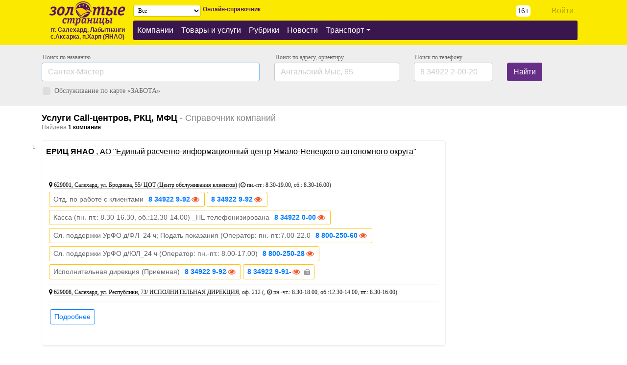

--- FILE ---
content_type: text/html; charset=UTF-8
request_url: https://gp-yamal.ru/r/2018295
body_size: 13638
content:
<!DOCTYPE html> <html lang="ru"> <head> <meta charset="utf-8"> <meta http-equiv="X-UA-Compatible" content="IE=edge"> <meta name="viewport" content="width=device-width, initial-scale=1.0, maximum-scale=1.0"> <meta name="Content-Security-Policy" content="default-src * 'unsafe-inline' 'unsafe-eval'; script-src * 'unsafe-inline' 'unsafe-eval'; connect-src * 'unsafe-inline'; img-src * data: blob: 'unsafe-inline'; frame-src *; style-src * 'unsafe-inline';"> <meta name="csrf-token" content="7U9EmHYWzLe8rji54ORIbvM8Pj890sSehzCLE07R"> <title> Услуги Call-центров, РКЦ, МФЦ -  Телефонный справочник «Золотые страницы»</title>  <meta name="theme-color" content="#fbea00"> <link href="https://gp-yamal.ru/css/app.min.css" rel="stylesheet"> <style type="text/css"> .b-search{background:#B3E5FC;margin:1em -.5em;padding:10px;} .u-n,.u-n u{text-decoration:none;cursor:pointer;} .u-n,.u-n:hover{color:#000!important;} .u-n u{border-bottom:1px solid rgba(0,0,0,0.2);transition:border-bottom 124ms linear;} .u-n:hover u{border-bottom-color:rgba(0,0,0,0.6);} .p-color-black{color:#000!important;opacity:1!important;} .p-gray{color:#888;} .b-rubrics{} .b-rubrics__title{font-size:18px;font-weight:700;line-height:16px;padding:36px 40px 14px 0px;} .b-rubrics__item{font-size:14px;line-height:24px;} .b-rubrics__title-small{font-size:14px;} .b-rubrics__title-small>div{line-height:18px;margin-bottom:8px;} .b-company .item{margin-bottom:20px!important;padding-bottom:20px!important;border-bottom:1px solid #eee!important;border-radius: .25rem;position:relative;} .b-company .meta{line-height:18px;margin-bottom:10px;word-wrap:break-word;} .b-company .meta a{font-size:12px;font-family:verdana;color:#666!important;} .b-company .activity{font-size:12px;font-family:verdana;color:#666;} .p-primary .activity{color:#000!important;} .b-company .numeric{position:absolute;left:-20px;top:4px;color:#aaa;font-size:11px;} .b-company .description{padding:10px 0px 16px 0px} .b-company .description .btn.btn-sm{font-size:12px!important;font-family:verdana;} .b-company .item:hover .numeric,.b-company .item.j-selected .numeric{color:#757575;} .b-company .logo,.b-company__logo{width:30%;text-align:center;margin-bottom:10px;} .b-company .logo img,.b-company__logo img{max-width:100%;max-height:80px;object-fit:cover;} .b-company .b-address-list,.b-company .logo{background:#fff;padding:6px;border-radius: .25rem;} .b-company__logo{width:auto;display:inline-block;float:left;margin-right:12px;} .b-company .maps{position:relative;overflow:hidden;margin-bottom:-20px;min-height:80px;max-height:400px;} .b-company .maps-static{position:absolute;top:0px;left:0px;right:0px;bottom:-20px;} .b-company .maps-static img{object-fit:cover;min-width:100%;height:100%;-webkit-filter:grayscale(1);filter:grayscale(1);} .pagination{margin:30px 0px;padding:0;list-style:none;} .b-company .item>div{padding:10px 8px;} .b-company .item{border:1px solid #eee;box-shadow:-6px 0 white,6px 0 white,0 4px 4px -3px rgba(0,0,0,0.1);} .b-company .item:hover{background-color:#f7f7f7} .pagination li{display:inline-block;} .pagination li a,.pagination li span{color: rgba(0,0,0,.87);font-weight:700;display:inline-block;padding: .5833em .833em;background: none #fff;border-radius:0px!important; border: 1px solid rgba(34,36,38,.15); color: rgba(0,0,0,.87); box-shadow: none;} .pagination li a:first-child,.pagination li a:last-child{border-radius: .28571429rem;} .pagination li span{color: rgba(0,0,0,.37);} .ui.action.input input[type="file"]{display: none;} .ui.text.menu{background:#eee;} .p-search{background:#eee;padding:1rem;margin-bottom:1rem;} .p-search label{font-size:12px;color:#666;font-family:verdana;display:block;margin-left:.1rem;margin-bottom:.1rem;} input::-webkit-input-placeholder {color: #ccc!important;} input::-moz-placeholder {color: #ccc!important;} a:hover,a:focus{text-decoration:none!important;} .ui-autocomplete-loading{background: white url("images/ui-anim_basic_16x16.gif") right center no-repeat;} .bg-y{background:#fbea00;}.bg-y-p,.bg-y-p .dropdown-menu{background:#3a164f;border-radius:3px;} .bg-y .navbar{padding:.1rem 1rem;} .bg-y .navbar-brand{padding-top:.1rem;padding-bottom:.1rem;} .bg-y-p a{color:#fff;} .hidden{display:none;} .b-header{margin-bottom:18px;} .b-header__title{font-size:18px;font-weight:normal;color:#888;margin-bottom:0px;} .b-header__text{font-size:12px;font-weight:normal;color:#888;} .b-footer{padding:10px;background:#eee;margin-top:0px;} .p-primary.item{border:1px solid #FFE082!important;} .j-selected{background:#f9f9f9;outline:6px solid #f9f9f9} .b-partner__content{margin-bottom:30px;} .b-maps{width:100%;height:320px;} .b-partner__about{padding-top:10px;} .b-partner__about p{font-size:16px;line-height:28px;} .b-partner__address{height:320px;overflow:hidden;overflow-y:auto;} .b-partner__address span.prepend{text-overflow:ellipsis;max-width:120px;overflow:hidden;display:inline-block;float:left;} .b-partner__address__item{padding:8px 0px;} .b-partner__address__item.j-active span.u-n{ background: -moz-linear-gradient(left, rgba(251,234,0,1) 0%, rgba(170,203,148,0) 64%, rgba(125,185,232,0) 100%); background: -webkit-linear-gradient(left, rgba(251,234,0,1) 0%,rgba(170,203,148,0) 64%,rgba(125,185,232,0) 100%); background: linear-gradient(to right, rgba(251,234,0,1) 0%,rgba(170,203,148,0) 64%,rgba(125,185,232,0) 100%); filter: progid:DXImageTransform.Microsoft.gradient( startColorstr='#fbea00', endColorstr='#007db9e8',GradientType=1 ); } .j-hidden{display:none;} .j-hidden-phone{position:relative;} .j-hidden-phone:not(.j-visible-phone)::after{content:"\f06e";background:#fff;position:absolute;right:0px;width:20px;height:20px;font: normal normal normal 16px/1.3 FontAwesome;text-rendering: auto;-webkit-font-smoothing: antialiased;} .j-hidden-phone.btn:not(.j-visible-phone)::after{right:4px;} .j-hidden-phone.btn.p-color-primary:focus,.btn.p-color-primary:focus .j-hidden-phone{-webkit-box-shadow:0 0 0 3px rgba(255, 193, 7, 0.2);box-shadow:0 0 0 3px rgba(255, 193, 7, 0.2);} .p-color-primary{margin-bottom:6px;} .p-color-primary.j-hidden-phone,.p-color-primary,.p-color-primary:hover{border:1px solid #ffc107;color:#f4511e;font-weight:700;} .p-color-primary span.append,.p-color-primary span.prepend{display:inline-block;margin-left:6px;color:#666;font-weight:400;} .p-color-primary span i{font-size:12px;color:#999;} .p-color-primary span.prepend{margin-right:6px;margin-left:0px;} .p-color-primary span.prepend img{width:18px;object-fit:cover;margin-top:-3px;} .p-color-brand{color:#3a164f;} .p-color-brand img{width:18px;margin-top:3px;float:right;} .p-btn-brand{background-color:#672e88;border-color:#672e88;color:#fff} .p-btn-brand:hover{background-color:#3a164f;border-color:#3a164f;} .p-btn-brand:focus{box-shadow:0 0 0 3px rgba(103, 46, 136, 0.3);} .btn-outline-brand{color:#4a1762;border-color:#672e88;padding:.15rem .4rem;} .btn-outline-brand:hover{color:#3a164f;background-color:rgba(103, 46, 136, 0.1);} .btn-outline-brand:focus{box-shadow:0 0 0 3px rgba(103, 46, 136, 0.3);} .icon-card{color:#e30108;line-height:17px;height:17px;overflow:hidden;display:inline-block;font-size:17px;font-family:verdana;} .b-rubrics-nav,.b-rubrics-nav__toggle{background:#f9f9f9;padding-left:8px;} .b-rubrics-nav{position:relative;height:40px;line-height:40px;} .b-rubrics-nav:hover .b-rubrics-nav__toggle{display:block;} .b-rubrics-nav__toggle{position:absolute;top:40px;left:0px;display:none;min-width:300px;z-index:1;line-height:16px;} .b-rubrics-nav__toggle a{font-size:14px;display:block;line-height:15px;margin:8px 0px;} .b-rubrics-menu ul,.b-rubrics-menu li{list-style:none;margin:0px;padding:0px;} .b-rubrics-menu>ul{padding-bottom:30px;} .b-rubrics-menu a{font-size:13px;font-family:verdana;} .b-rubrics-menu li{line-height:16px;padding:6px 8px;} .b-rubrics-menu .active{font-weight:700;} .j-partner{background:#fffde7;padding:26px 18px;} .j-partner.j-partner-loaded{opacity:0.5;} .j-partner.sticky-top{bottom:0px;} .b-partner-small{} .b-partner-small h1{font-size:18px;padding:10px 0px 0px 0px;margin-bottom:0px;} .b-partner-small__phone{padding:8px 0px 10px 0px;font-size:18px;font-weight:700;} .b-partner-small__address h3{font-size:14px;font-family:verdana;padding:0px;} .b-partner-small__address>span{color:#999;} .b-partner-small__address,.b-partner-small__maps{padding-bottom:16px;} .b-partner-small__maps{} .b-partner-small .ya-share2{} .b-partner__more{margin-bottom:26px;} .b-address-list{} .b-address-list__item{line-height:28px;padding-bottom:4px;border-bottom:1px solid #f8f8f8;margin-bottom:1px;} .b-address-list__item__address{font-size:12px;font-family:verdana;} .ui.container.offset{padding:30px 0px;} .j-change-location{font-family:verdana;font-size:12px;height:auto!important;padding:.2rem .3rem;} .navbar{min-height:70px;} .navbar .navbar-brand img{max-height:50px;} .navbar-nav .nav-link{ padding-right: .5rem; padding-left: .5rem; } .navbar-toggler-right{line-height:60px;font-size:32px;} .spinner{pointer-events:none;background-image:url(/css/spinner.svg);background-repeat:no-repeat;background-position:center right;padding-right:32px!important;} .font-sm{font-size:12px;font-family:verdana;} .btn.font-sm{padding:.05rem .25rem;} .ui-menu .ui-menu-item-wrapper{display:block;} .form-control{color:#000!important;} .btn{cursor:pointer;} .btn-phone{margin-right:1px;color:red;font-size:16px;background:#fff;height:25px;width:25px;border-radius:13px;display:inline-block;text-align:center;line-height:25px;} .btn-phone:hover{color:#333; -webkit-animation: hoverPhone .6s ease infinite; -moz-animation: hoverPhone .6s ease infinite; animation: hoverPhone .6s ease infinite; } @-webkit-keyframes hoverPhone { 0% {box-shadow:0 0 0 2px hsl(0, 0%, 80%),0 0 0 6px hsl(0, 0%, 90%);} 50% {box-shadow:0 0 0 4px hsl(0, 0%, 80%),0 0 0 6px hsl(0, 0%, 90%);} 100% {box-shadow:0 0 0 6px hsl(0, 0%, 80%),0 0 0 8px hsl(0, 0%, 90%);} } @-moz-keyframes hoverPhone { 0% {box-shadow:0 0 0 2px hsl(0, 0%, 80%),0 0 0 6px hsl(0, 0%, 90%);} 50% {box-shadow:0 0 0 4px hsl(0, 0%, 80%),0 0 0 6px hsl(0, 0%, 90%);} 100% {box-shadow:0 0 0 6px hsl(0, 0%, 80%),0 0 0 8px hsl(0, 0%, 90%);} } @keyframes hoverPhone { 0% {box-shadow:0 0 0 2px hsl(0, 0%, 80%),0 0 0 6px hsl(0, 0%, 90%);} 50% {box-shadow:0 0 0 4px hsl(0, 0%, 80%),0 0 0 6px hsl(0, 0%, 90%);} 100% {box-shadow:0 0 0 6px hsl(0, 0%, 80%),0 0 0 8px hsl(0, 0%, 90%);} } table th{font-weight:normal;} .s-title{font-size:22px;font-weight:700;font-family:arial;} .s-ellipsis{text-overflow:ellipsis;white-space:nowrap;overflow:hidden;} .navbar-nav .nav-link{white-space:nowrap;} .b-slug-link{line-height:16px;padding-top:10px;} .b-slug-link a{font-size:14px;display:inline-block;min-width:10px;max-width:210px;margin-right:1rem;margin-bottom:.2rem;} .nav-item:first-child{border-radius:3px 0px 0px 3px;} .nav-item:last-child{border-radius:0px 3px 3px 0px;} .nav-item.active,.dropdown-item.active,.dropdown-item:active{background-color:#672e88;} .v-optimize-image img{max-width:224px;} .v-optimize-image{text-align:center;padding-bottom:10px;} .catalog-photo{position:relative;height:80px;} .catalog-photo__list{position:absolute;top:0px;bottom:0px;} .catalog-photo__list img{height:100%;} .old-menu{height:40px;padding:0px 32px} .old-menu a{display:inline-block;line-height:40px;padding:0px 16px;color:#fff;font-family:verdana;font-size:14px;text-decoration:none;} .old-menu a u{transition:border-bottom 124ms linear;text-decoration:none;border-bottom:1px solid rgba(255,255,255,.4)} .old-menu a:hover u{border-bottom-color:rgba(255,255,255,.7);} .s-tags, .s-tags span{font-size:11px;font-family:verdana;color:#666;} .b-partner__title{font-size:22px;font-weight:400;} .has-danger input,.has-danger textarea,.has-danger select{border-color: #dc3545;} .form-check.has-danger{background-color:rgba(220, 53, 69, 0.3);outline:3px solid rgba(220, 53, 69, 0.3);} .footer-nav{margin-right:25px;margin-bottom:25px;display:inline-block;float:left;} .footer-nav__title,.footer-nav__link{color:#000;display:block;} .footer-nav__title{text-transform:uppercase;padding-bottom:16px;} .news nav .active{background:#cfd8dc;} .news nav .active u{border-bottom:unset;} .news .card .card-img{min-height:100%;object-fit:scale-down;} .news nav{ /* background: -moz-linear-gradient(top, rgba(248,249,250,1) 0%, rgba(248,249,250,1) 50%, rgba(238,238,238,1) 51%, rgba(248,249,250,1) 51%, rgba(248,249,250,1) 100%); background: -webkit-gradient(left top, left bottom, color-stop(0%, rgba(248,249,250,1)), color-stop(50%, rgba(248,249,250,1)), color-stop(51%, rgba(238,238,238,1)), color-stop(51%, rgba(248,249,250,1)), color-stop(100%, rgba(248,249,250,1))); background: -webkit-linear-gradient(top, rgba(248,249,250,1) 0%, rgba(248,249,250,1) 50%, rgba(238,238,238,1) 5%, rgba(248,249,250,1) 51%, rgba(248,249,250,1) 100%); background: -o-linear-gradient(top, rgba(248,249,250,1) 0%, rgba(248,249,250,1) 50%, rgba(238,238,238,1) 51%, rgba(248,249,250,1) 51%, rgba(248,249,250,1) 100%); background: -ms-linear-gradient(top, rgba(248,249,250,1) 0%, rgba(248,249,250,1) 50%, rgba(238,238,238,1) 51%, rgba(248,249,250,1) 51%, rgba(248,249,250,1) 100%); */ background: repeating-linear-gradient( 180deg, #f8f9fa, #f8f9fa 35px, #eee 35px, #eee 36px ); /* filter: progid:DXImageTransform.Microsoft.gradient( startColorstr='#f8f9fa', endColorstr='#f8f9fa', GradientType=0 ); */ } .b-news__city{margin-top:-10px;} .b-news__city span{font-size:11px;color:#888;border:1px solid #ddd;margin-right:8px;padding:3px 5px;display:inline-block;font-family:verdana;letter-spacing:0.7px;} #top { position: fixed; bottom: 40px; left: 15px; visibility: hidden; opacity:0.9; filter: alpha(opacity=90); } #top:hover{opacity:1;} .carousel-control-prev{left:10px;} .carousel-control-next{right:10px;} .carousel-control-prev, .carousel-control-next{ height: 50px; width: 50px; outline:0px; background-size: 100%, 100%; border-radius: 50%; border: 1px solid #aaa; background-color: #eee; top:50%; margin-top:-25px; opacity:.7; } .carousel-control-prev-icon { background-image:url("data:image/svg+xml;charset=utf8,%3Csvg xmlns='http://www.w3.org/2000/svg' fill='%23009be1' viewBox='0 0 8 8'%3E%3Cpath d='M5.25 0l-4 4 4 4 1.5-1.5-2.5-2.5 2.5-2.5-1.5-1.5z'/%3E%3C/svg%3E"); width: 30px; height: 48px; } .carousel-control-next-icon { background-image: url("data:image/svg+xml;charset=utf8,%3Csvg xmlns='http://www.w3.org/2000/svg' fill='%23009be1' viewBox='0 0 8 8'%3E%3Cpath d='M2.75 0l-1.5 1.5 2.5 2.5-2.5 2.5 1.5 1.5 4-4-4-4z'/%3E%3C/svg%3E"); width: 30px; height: 48px; } .carousel-inner.text-center .carousel-item{text-align:center;} .dropdown-submenu { position: relative; } .dropdown-submenu>a:after { content: "\f0da"; float: right; border: none; font-family: 'FontAwesome'; } .dropdown-submenu>.dropdown-menu { top: 0; left: 100%; margin-top: 0px; margin-left: 0px; } @media (min-width: 991px) { .dropdown-menu { box-shadow: 0 0 10px rgba(0, 0, 0, 0.1); } } .btn-gpyamal{background-color:#fbe900;border-color:#ffdf82;} .btn-gpyamal:hover{background-color:#fbe000;border-color:#fff882;} .cryptedmail:after { content: attr(data-name) "@" attr(data-domain); } .content-muted{filter:blur(1.8px);} </style> <script>window.Laravel={"csrfToken":"7U9EmHYWzLe8rji54ORIbvM8Pj890sSehzCLE07R"};</script> </head> <body>  <div class="container-fluid bg-y pb-2"> <div class="container"> <nav class="navbar navbar-toggleable-md navbar-expand-lg bg-faded bg-y"> <button class="navbar-toggler navbar-toggler-right" type="button" data-toggle="collapse" data-target="#navbarNavDropdown" aria-controls="navbarNavDropdown" aria-expanded="false" aria-label="Toggle navigation"> <i class="fa fa-bars" aria-hidden="true"></i> </button> <a class="navbar-brand" href="/"> <img src="/css/logo.gif?1" alt="Золотые страницы" title="Золотые страницы"> <div style="line-height:0.7rem;text-align:center;"><span style="color:#4a1762;font-size:12px;font-weight:700;">гг. Салехард, Лабытнанги<br />с.Аксарка, п.Харп (ЯНАО)</span></div> </a> <div class="collapse navbar-collapse" id="navbarNavDropdown"> <div class="row"> <div class="col-md-6"> <ul class="navbar-nav my-2 my-lg-2"> <li> <select name="city_id" class="col-md-12 input-sm form-control j-change-location"> <option value="" selected>Все</option><option value="11133"> Cалехард</option><option value="11234"> Лабытнанги</option><option value="116400"> Аксарка</option><option value="852923"> Лабытнанги (п.Xарп)</option></select> </li> <li class="ml-1" style="line-height:1rem;"> <span style="color:#4a1762;font-size:12px;font-weight:700;"> Онлайн-справочник </span> </li> </ul> </div> <div class="col-md-4"> &nbsp; </div> <div class="col-md-2 text-right"> <ul class="navbar-nav"> <li><div style="display:inline-block;background:#fff;padding:1px 3px;margin-top:9px;border-radius:6px;font-size:14px;">16+</div></li>  <li class="nav-item" style="width:100%;"> <a class="nav-link" href="/login" style="color:rgba(0,0,0,0.3);">Войти</a> </li>  </ul> </div> <div class="col-md-12"> <ul class="navbar-nav bg-y-p mt-2 mt-md-0"> <li class="nav-item"><a class="nav-link" href="/company">Компании</a></li><li class="nav-item"><a class="nav-link" href="/catalog">Товары и услуги</a></li><li class="nav-item"><a class="nav-link" href="/">Рубрики</a></li><li class="nav-item"><a class="nav-link" href="/news">Новости</a></li><li class="nav-item dropdown"><a class="nav-link dropdown-toggle" href="/transport" id="navbarDropdownMenuLink" data-toggle="dropdown" aria-haspopup="true" aria-expanded="false">Транспорт</a><ul class="dropdown-menu" aria-labelledby="navbarDropdownMenuLink"><li class="nav-item"><a class="nav-link" href="/transport/zimniki-ledovaya-obstanovka-ledohod-ledostav-yanao">Зимники-Ледовая-обстановка-ледоход-ледостав-ЯНАО</a></li><li class="nav-item"><a class="nav-link" href="/transport/pereprava-salehard-labytnangi">ПЕРЕПРАВА__Салехард-Лабытнанги</a></li><li class="nav-item"><a class="nav-link" href="/transport/gorodskoisalehard">Городской_САЛЕХАРД</a></li><li class="nav-item"><a class="nav-link" href="/transport/gorodskoilabytnangi">Городской_ЛАБЫТНАНГИ</a></li><li class="nav-item"><a class="nav-link" href="/transport/rechnoi-paromy-salehard-priobe">Речной__паромы Салехард-Приобье</a></li><li class="nav-item"><a class="nav-link" href="/transport/rechnoiparohody-katera-komety">Речной__Пароходы-Катера-Кометы</a></li><li class="nav-item"><a class="nav-link" href="/transport/avia">АВИА</a></li><li class="nav-item"><a class="nav-link" href="/transport/rjd">РЖД</a></li></ul></li>  </ul> </div> </div> </div> </nav> </div> </div>  <div class="container-fluid p-search p-search__small" > <div class="container"> <form class="j-forms" action="/search/"> <div class="row"> <!--<div class="col-2"> <label class="mr-sm-2" for="inlineFormCustomSelect">Населенный пункт</label> <select name="city_id" class="custom-select mb-2 mr-sm-2 mb-sm-0 form-control" id="inlineFormCustomSelect"> <option value="" selected>Выберите город</option><option value="11133"> Cалехард</option><option value="11234"> Лабытнанги</option><option value="116400"> Аксарка</option><option value="852923"> Лабытнанги (п.Xарп)</option> </select> </div>--> <div class="col-md-5"> <label class="mr-sm-2" for="inlineFormInputWord">Поиск по названию</label> <input name="name" type="search" data-link="1" data-table="partners" value="" class="form-control mb-2 mr-sm-2 mb-sm-0" id="inlineFormInputWord" placeholder="Сантех-Мастер" autofocus> <div class="dropdown-menu"></div> </div> <div class="col-md-3"> <label class="mr-sm-2" for="inlineFormInputAddress">Поиск по адресу<span class="hidden-md-down">, ориентиру</span></label> <input name="address" value="" class="form-control mb-2 mr-sm-2 mb-sm-0" id="inlineFormInputAddress" placeholder="Ангальский Мыс, 65"> </div> <div class="col-md-2"> <label class="mr-sm-2" for="inlineFormInputPhone"><span class="hidden-md-down">Поиск </span>по телефону</label> <input name="phone" value="" class="form-control mb-2 mr-sm-2 mb-sm-0" id="inlineFormInputPhone" placeholder="8 34922 2-00-20"> </div> <div class="col-md-2"><label class="mr-sm-2">&nbsp;</label> <button type="submit" class="btn p-btn-brand">Найти</button> </div> </div> <div class="row pt-2"> <div class="col-md-6"> <label class="custom-control custom-checkbox form-check-inline"> <input type="checkbox" name="card_care" class="custom-control-input"> <span class="custom-control-indicator"></span> <span class="custom-control-description" style="font-size:14px;line-height:24px;"> Обслуживание по&nbsp;карте &laquo;ЗАБОТА&raquo; </span> </label> </div> <div class="col-md-6 text-right">  </div> </div> </form> </div> </div> <div class="container-fluid mb-2 j-session-partners" style="background-color:#fffde7; display:none;"> <div class="container"> <div class="row"> <div class="col-md-12"> <div class="py-2 j-session-partners-list" style="overflow:auto;">  </div> </div> </div> </div> </div>    <div class="ui container"> <div class="row"> <div class="col-md-9"> <div class="b-header"> <h2 class="b-header__title"><b style="color:#000;">Услуги Call-центров, РКЦ, МФЦ</b> -  Справочник компаний </h2> <div class="b-header__text"> Найдена <b style="color:#000;">1 компания</b> </div> </div>  <div class="items b-company">  <div class="row item no-gutters" data-expired="2019-12-31"> <div class="col-md-12"> <div class="numeric hidden-md-down">1</div> <div class="content" id="partner2018604">  <a href="/company/2018604" data-id="2018604" target="_blank" class="header u-n j-click"><u><b>ЕРИЦ ЯНАО</b> , АО "Единый расчетно-информационный центр Ямало-Ненецкого автономного округа"</u></a>   <div class="meta"></div> <div class="description">  </div>  <div class="b-address-list">    <div class="ui basic label b-address-list__item"> <div class="row"> <div class="col-md-12 b-address-list__item__address"><a href="/company/2018604#maps" class="u-n j-click"><i class="fa fa-map-marker" aria-hidden="true"></i></a>&nbsp;<a href="/company/2018604#maps" class="u-n j-click"><u>629001,  Салехард, ул. Броднева, 55/ ЦОТ (Центр обслуживания клиентов)</u></a> (<span title="пн.-пт.: 8.30-19.00, сб.: 8.30-16.00"><i class="fa fa-clock-o" aria-hidden="true"></i> пн.-пт.: 8.30-19.00, сб.: 8.30-16.00</span>) </div> <div class="col-md-12">       <span class="btn btn-sm p-color-primary" style="position:relative;z-index:1;" data-id="2018604" data-view="caller" data-section="catalog" title="Отд. по работе с клиентами"><span class="prepend">Отд. по работе с клиентами</span> <span class="j-hidden-phone"> <a href="tel://83492299226">8 34922 9-92-26</a> </span> </span>     <span class="btn btn-sm p-color-primary" style="position:relative;z-index:1;" data-id="2018604" data-view="caller" data-section="catalog" title="Отд. по работе с клиентами"> <span class="j-hidden-phone"> <a href="tel://83492299225">8 34922 9-92-25</a> </span> </span>       <span class="btn btn-sm p-color-primary" style="position:relative;z-index:1;" data-id="2018604" data-view="caller" data-section="catalog" title="Касса (пн.-пт.: 8.30-16.30, об.:12.30-14.00) _НЕ телефонизирована"><span class="prepend">Касса (пн.-пт.: 8.30-16.30, об.:12.30-14.00) _НЕ телефонизирована</span> <span class="j-hidden-phone"> <a href="tel://83492200000">8 34922 0-00-00</a> </span> </span>       <span class="btn btn-sm p-color-primary" style="position:relative;z-index:1;" data-id="2018604" data-view="caller" data-section="catalog" title="Сл. поддержки УрФО д/ФЛ_24 ч; Подать показания (Оператор: пн.-пт.:7.00-22.0"><span class="prepend">Сл. поддержки УрФО д/ФЛ_24 ч; Подать показания (Оператор: пн.-пт.:7.00-22.0</span> <span class="j-hidden-phone"> <a href="tel://88002506006">8 800-250-60-06</a> </span> </span>       <span class="btn btn-sm p-color-primary" style="position:relative;z-index:1;" data-id="2018604" data-view="caller" data-section="catalog" title="Сл. поддержки УрФО д/ЮЛ_24 ч (Оператор: пн.-пт.: 8.00-17.00)"><span class="prepend">Сл. поддержки УрФО д/ЮЛ_24 ч (Оператор: пн.-пт.: 8.00-17.00)</span> <span class="j-hidden-phone"> <a href="tel://88002502874">8 800-250-28-74</a> </span> </span>       <span class="btn btn-sm p-color-primary" style="position:relative;z-index:1;" data-id="2018604" data-view="caller" data-section="catalog" title="Исполнительная дирекция (Приемная)"><span class="prepend">Исполнительная дирекция (Приемная)</span> <span class="j-hidden-phone"> <a href="tel://83492299228">8 34922 9-92-28</a> </span> </span>     <span class="btn btn-sm p-color-primary" style="position:relative;z-index:1;" data-id="2018604" data-view="caller" data-section="catalog" title="Исполнительная дирекция (Приемная)"> <span class="j-hidden-phone"> <a href="tel://83492299102">8 34922 9-91-02</a> </span> <span class="append"><i class="fa fa-fax" aria-hidden="true" title="Факс"></i></span></span>     </div> </div> </div>   <div class="ui basic label b-address-list__item"> <div class="row"> <div class="col-md-12 b-address-list__item__address"><a href="/company/2018604#maps" class="u-n j-click"><i class="fa fa-map-marker" aria-hidden="true"></i></a>&nbsp;<a href="/company/2018604#maps" class="u-n j-click"><u>629008,  Салехард, ул. Республики, 73/ ИСПОЛНИТЕЛЬНАЯ ДИРЕКЦИЯ</u></a>, оф. 212 (, <span title="пн.-чт.: 8.30-18.00, об.:12.30-14.00, пт.: 8.30-16.00"><i class="fa fa-clock-o" aria-hidden="true"></i> пн.-чт.: 8.30-18.00, об.:12.30-14.00, пт.: 8.30-16.00</span>) </div> <div class="col-md-12">  </div> </div> </div>  </div>  <div class="action p-2"> <a href="/company/2018604" target="_blank" class="btn btn-sm btn-outline-primary mb-1">Подробнее</a>     </div> <!--  <div class="maps"> <a href="/company/2018604" data-id="2018604" target="_blank" class="header u-n j-click"><div class="maps-static"> <img class="lazy" src="" data-src="http://static-maps.yandex.ru/1.x/?l=map&z=13&size=600,250&pt=66.625017,66.530324,pm2blm1~66.625017,66.530324,pm2blm2" alt="" title="" style="position:relative;z-index:0;"> </div></a> </div>  --> </div> </div> </div>   </div> </div> <div class="col-md-3"> <script type="text/javascript" src="https://vk.com/js/api/openapi.js?157"></script> <div id="vk_groups" style="margin:0px auto;"></div> <script type="text/javascript"> VK.Widgets.Group("vk_groups", {mode: 3}, 144512644); </script> </div> </div> </div>   <div class="b-footer"> <div class="container"> <div class="row"> <div class="col-md-12 pt-3"> <div class="footer-nav"><a href="/onlain-servisy" class="footer-nav__title">Онлайн-сервисы</a><a class="footer-nav__link u-n" href="/onlain-servisy/nedvijimost"><u>Недвижимость</u></a><a class="footer-nav__link u-n" href="/onlain-servisy/jkh"><u>ЖКХ</u></a><a class="footer-nav__link u-n" href="/onlain-servisy/avto"><u>АВТО</u></a><a class="footer-nav__link u-n" href="/onlain-servisy/internet"><u>Интернет</u></a><a class="footer-nav__link u-n" href="/onlain-servisy/medicina-zdorove"><u>Медицина-Здоровье</u></a><a class="footer-nav__link u-n" href="/onlain-servisy/podat-jalobu-obrashchenie-peticiu-otzyv"><u>Подать-Жалобу-Обращение-Петицию-Отзыв</u></a><a class="footer-nav__link u-n" href="/onlain-servisy/pravo"><u>Право</u></a><a class="footer-nav__link u-n" href="/onlain-servisy/sro"><u>СРО</u></a></div><div class="footer-nav"><a href="/poleznaya" class="footer-nav__title">Полезная</a><a class="footer-nav__link u-n" href="/poleznaya/tss-regiony-rf"><u>ТСС-регионы РФ</u></a><a class="footer-nav__link u-n" href="/poleznaya/otpuskniku-puteshestvenniku"><u>Отпускнику-путешественнику</u></a><a class="footer-nav__link u-n" href="/poleznaya/migraciya-immigraciya-pereselenie"><u>Миграция-Иммиграция-Переселение</u></a><a class="footer-nav__link u-n" href="/poleznaya/otsledit-pismo-posylku-gruz"><u>Отследить-Письмо-Посылку-Груз</u></a><a class="footer-nav__link u-n" href="/poleznaya/rozysk-ludei"><u>Розыск людей</u></a><a class="footer-nav__link u-n" href="/poleznaya/volonterstvo-dobrovolchestvo"><u>Волонтерство-Добровольчество</u></a><a class="footer-nav__link u-n" href="/poleznaya/sotovye"><u>Сотовые</u></a></div><div class="footer-nav"><a class="footer-nav__title u-n" href="/prochee"><u>Прочее</u></a></div> </div> </div> <div class="row" style="font-size:12px;"> <div class="col-md-5"> <p> <div style="display:inline-block;background:#fff;padding:1px 3px;margin-right:4px;border-radius:6px;font-size:11px;">16+</div> <b>&copy; <a href="http://gp-yamal.ru/glavnaya/o-kompanii-qr-kod" class="u-n" target="_blank"><u>ООО&nbsp;«Берег»</u></a> 2017-2026</b><br />«Золотые страницы» &mdash; это&nbsp;поисковый Портал по&nbsp;предприятиям, ИП и&nbsp;организациям гг. Салехард, Лабытнанги, с.Аксарка, п.Харп (ЯНАО); Портал содержит объявления, вакансии, новости, фото и&nbsp;видеоматериалы, полезные инструкции и&nbsp;ссылки.<br />Размещение платно/бесплатное<br /> </p> <p> <a class="u-n" href="/rules/docs-oferta"><u>Оферта о предоставлении платных дистанционных информационных услуг</u></a> <a class="u-n" href="/rules/polzovatelskoe-soglashenie"><u>Пользовательское соглашение</u></a> <a class="u-n" href="/rules/politika-konfidencialnosti"><u>Политика конфиденциальности</u></a>  </p> </div> <div class="col-md-7"> <div class="row"> <div class="col-md-6"> <div class="footer-nav"><a class="footer-nav__link u-n" href="/glavnaya"><u>Главная</u></a></div> </div> <div class="col-md-6"> <p> Редакция и учредитель: <a href="http://gp-yamal.ru/glavnaya/o-kompanii-qr-kod" class="u-n" target="_blank"><u>ООО&nbsp;«Берег»</u></a><br /> 629004, г.&nbsp;Салехард, ул.&nbsp;Чубынина,&nbsp;12 </p> <p> <a href="#" class="cryptedmail" data-name="gp" data-domain="gp-yamal.ru" onclick="window.location.href = 'mailto:' + this.dataset.name + '@' + this.dataset.domain; return false;"></a> </p> <div class="row"> <div class="col-md-3"> <div style="padding-top:10px;"> <a href="#" data-toggle="modal" data-target="#caller" class="btn-phone"><i class="fa fa-phone"></i></a><br /> <div id="myZadarmaCallmeWidget2428"></div> </div> </div> <div class="col-md-9"> <a href="https://vk.com/gpyamal" target="_blank" class="mr-1" style="display:inline-block;"><img src="/css/vk.svg" width="32" height="32" alt="vk"></a> <a href="https://metrika.yandex.ru/stat/?id=44745739&amp;from=informer" target="_blank" rel="nofollow"><img src="https://informer.yandex.ru/informer/44745739/3_1_FFFFFFFF_EFEFEFFF_0_pageviews" style="width:88px; height:31px; border:0;" alt="Яндекс.Метрика" title="Яндекс.Метрика: данные за сегодня (просмотры, визиты и уникальные посетители)" class="ym-advanced-informer" data-cid="44745739" data-lang="ru" /></a> <script type="text/javascript" > (function(m,e,t,r,i,k,a){m[i]=m[i]||function(){(m[i].a=m[i].a||[]).push(arguments)}; m[i].l=1*new Date(); for (var j = 0; j < document.scripts.length; j++) {if (document.scripts[j].src === r) { return; }} k=e.createElement(t),a=e.getElementsByTagName(t)[0],k.async=1,k.src=r,a.parentNode.insertBefore(k,a)}) (window, document, "script", "https://mc.yandex.ru/metrika/tag.js", "ym"); ym(44745739, "init", { clickmap:true, trackLinks:true, accurateTrackBounce:true }); </script> <noscript><div><img src="https://mc.yandex.ru/watch/44745739" style="position:absolute; left:-9999px;" alt="" /></div></noscript> </div> </div> </div> </div> </div> </div> </div> </div> <div class="copyright"> <div class="container"> Просмотр и&nbsp;использование настоящего «Справочного&nbsp;информационно-рекламного&nbsp;портала http://gp-yamal.ru «Золотые&nbsp;страницы» означают согласие с&nbsp;Политикой&nbsp;конфиденциальности и&nbsp;Пользовательским&nbsp;соглашением. Все&nbsp;права на&nbsp;размещенную информацию охраняются в&nbsp;соответствии с&nbsp;законодательством&nbsp;РФ. При&nbsp;любом/каждом использовании материалов&nbsp;Портала (в&nbsp;т.ч. копирование, перепечатка, цитирование, устная&nbsp;передача&nbsp;и&nbsp;т.д.) соответствующая ссылка http://gp-yamal.ru (прямая активная, текстовая, устная) на&nbsp;Портал&nbsp;обязательна (для&nbsp;всех&nbsp;пользователей). Устная&nbsp;ссылка на&nbsp;Портал должна производиться путем указания владельца данного портала <b>Copyright &copy;&nbsp;<a href="http://gp-yamal.ru/glavnaya/o-kompanii-qr-kod" class="u-n" target="_blank"><u>ООО&nbsp;«Берег»</u></a> 2017-2026</b> перед&nbsp;устной выдачей информации с&nbsp;данного Портала. Вся&nbsp;информация, размещенная на&nbsp;Портале, являются собственностью <b>Copyright &copy;&nbsp;<a href="http://gp-yamal.ru/glavnaya/o-kompanii-qr-kod" class="u-n" target="_blank"><u>ООО&nbsp;«Берег»</u></a> 2017-2026</b> или&nbsp;третьих&nbsp;лиц. </div> </div> <script src="https://gp-yamal.ru/js/jquery-3.2.1.min.js"></script> <script src="https://gp-yamal.ru/js/jquery.lazy.min.js"></script> <script src="https://gp-yamal.ru/js/popper.min.js"></script> <script src="https://gp-yamal.ru/js/bootstrap.min.js"></script> <script src="https://gp-yamal.ru/js/jquery-ui.min.js"></script> <script type="text/javascript"> $(function(){ var top_show = 230; var delay = 1000; $(window).scroll(function () { if ($(this).scrollTop() > top_show){ $('#top').css('visibility', 'visible'); } else { $('#top').css('visibility', 'hidden'); } }); $('#top').click(function () { $('body, html').animate({scrollTop: 0}, delay); }); $("img.lazy").Lazy(); $('[data-toggle="popover"]').popover({html:true}); $.ajaxSetup({headers:{'X-CSRF-TOKEN':$('meta[name="csrf-token"]').attr('content')}}); $('#caller-gpyamal').on('show.bs.modal', function (event) { var button = $(event.relatedTarget); var title = button.data('title'); var id = button.data('id'); var modal = $(this); modal.find('.modal-body [data-id]').attr('data-id', id); modal.find('.modal-body .name').html(title); });   $(document).on('blur', '.j-form[data-autosave="1"] input,.j-form[data-autosave="1"] textarea', function(){ $(this).closest('form').submit(); }); $(document).on('submit', '.j-form', function(event){ event.preventDefault(); var $form = $(this); $btn = $form.find('button[type=submit]').prop('disabled',1); var data = new FormData($form[0]); if($form.find('[name="logo"]').length>0){ data.append('logo', $form.find('[name="logo"]').prop('files')[0]); } if($form.find('[name="rejection_file"]').length>0){ data.append('rejection_file', $form.find('[name="rejection_file"]').prop('files')[0]); } /*alert(form_data); $form.serialize() */ var callback = $form.data('callback'); $.ajax({method:"POST",url:$form.attr('action'),dataType:'json',cache:false, contentType: false, processData: false, data: data, success: function(m){ if(document.location.href.indexOf('/add')>0){ if(window.history.pushState){ var uri=document.location.pathname.replace('/add','/'+m.id); window.history.pushState(uri, 'Редактировать объект №'+m.id, uri); } } console.log('success', m); $form.find('.has-danger').removeClass('has-danger'); if(m.errors){ text='';err=new Array(); for(var i in m.errors){ text += m.errors[i].join("<br />\n"); err.push('[name*="'+i+'"]'); } $form.find(err.join(',')).parent().addClass('has-danger'); }else{ $btn.addClass('btn-success'); } if(callback && window[callback]){ var fn = window[callback]; fn(m); } } }).always(function(){ $btn.prop('disabled',0); setTimeout(function(){ $btn.removeClass('btn-success'); },1600); }).fail(function() { $btn.addClass('btn-danger'); $form.find('.has-danger').removeClass('has-danger'); if(m.errors){ text='';err=new Array(); for(var i in m.errors){ text += m.errors[i].join("<br />\n"); err.push('[name="'+i+'"]'); } $form.find(err.join(',')).parent().addClass('has-danger'); }else{ $btn.addClass('btn-success'); } }); /*$.post(document.location.href,$form.serialize(),function(m){ },'json').always(function(){ $btn.prop('disabled',0); }); */ }); $('input[data-table]').each(function(){ var o=$(this); var setId=o.closest('form').find('[name="'+o.data('id')+'"]'); $(this).autocomplete({ source:'/a/table/'+o.data('table'), minLength:2, delay:800, select: function( event, ui ) { if(o.data('table')=='hint' || o.data('link')=='1'){ v=ui.item; var href=(v.hasOwnProperty('catalog_id')?'/catalog/'+(v.slug?v.slug:v.catalog_id):'/company/'+v.partner_id); document.location.href=href; }else{ o.val(ui.item.value); setId.val(ui.item.id); console.log(ui); } } }).focus(function () { $(this).autocomplete("search", ""); }).data( "ui-autocomplete" )._renderItem = function( ul, item ) { return $( "<li></li>" ) .data( "item.autocomplete", item ) .append( "<a>" + item.label + (item.desc?'<br /><span class="text-muted font-sm">'+ item.desc+'</span>':'') + "</a>" ) .appendTo( ul ); }; $(this).on('blur',function(){ if( $.trim($(this).val()) == '' ){ setId.val(0); } }); }); $(document).on('click','[data-view="caller"]',function(){ var o=$(this).find('.j-hidden-phone'); if(!o.hasClass('j-visible-phone')){ var data=$(this).data(); var q=$('.p-search'); data.name=q.find('[name="name"]').val(); data.address=q.find('[name="address"]').val(); data.phone=q.find('[name="phone"]').val(); ym(44745739, 'reachGoal', 'CALLER', { partner_id: data.id }); o.addClass('j-visible-phone'); $.post('/a/stats',data); } return false; }); $(document).on('click','[data-view!="caller"][data-id]:not([data-toggle!="popover"])',function(){ var data=$(this).data(); var q=$('.p-search'); data.name=q.find('[name="name"]').val(); data.address=q.find('[name="address"]').val(); data.phone=q.find('[name="phone"]').val(); if(data.view=='site'){ ym(44745739, 'reachGoal', 'SITE',{partner_id:data.id}); } $.post('/a/stats', data); }); /*$('[data-toggle="popover"]').on('shown.bs.popover',function(){ var data=$(this).data(); data.view='email'; ym(44745739, 'reachGoal', 'EMAIL'); $.post('/a/stats', data); }); */ $('.j-change-location').on('change',function(){ var o=$(this); var date = new Date(); date.setTime(date.getTime() + (365 * 24 * 60 * 60 * 1000)); expires = "; expires=" + date.toGMTString(); document.cookie = encodeURIComponent('city_id') + "=" + encodeURIComponent(o.val()) + expires + "; path=/"; document.location.reload(); }); $('.j-clicked-only').on('click',function(){ var o=$(this); var href=o.attr('href'); $.get(href,function(){ o.removeClass('spinner disabled btn-warning'); }); o.addClass('spinner disabled btn-warning'); return false; }); var xhrHint; var o=$('input.j-search-hint'); var li=o.parent().parent().find('.dropdown-menu'); var setId=o.closest('form').find('[name="'+o.data('id')+'"]'); $(document).on('click','[data-search-id]',function(){ var id=$(this).data('search-id'); if(id>0){ o.val($(this).text()); }else{ o.val(''); } setId.val(id); li.parent().removeClass('show'); return false; }); o.on('keyup',function(){ if(xhrHint){xhrHint.abort();} xhrHint=$.get('/a/hint/?q='+$(this).val(),function(j){ li.empty(); if(j){ if(j.length>0){ $.map(j,function(v){ var href=(v.hasOwnProperty('catalog_id') && v.catalog_id>0?'/catalog/'+v.catalog_id:'/company/'+v.partner_id); li.append('<a class="dropdown-item" href="'+href+'">'+v.value+'</a>'); }); li.parent().addClass('show'); }else{ li.parent().removeClass('show'); } }else{ li.parent().removeClass('show'); } },'json'); }); }); </script>  <script type="text/javascript"> var $zoho=$zoho || {};$zoho.salesiq = $zoho.salesiq || {widgetcode:"3f309f577dbd0a7e14359641f7b5b9b0564f7a2db407ca188c4332521fcbe3d2", values:{},ready:function(){}}; var d=document;s=d.createElement("script");s.type="text/javascript";s.id="zsiqscript";s.defer=true; s.src="https://salesiq.zoho.eu/widget";t=d.getElementsByTagName("script")[0];t.parentNode.insertBefore(s,t);d.write("<div id='zsiqwidget'></div>"); </script> <script src="https://yastatic.net/es5-shims/0.0.2/es5-shims.min.js"></script> <script src="https://yastatic.net/share2/share.js"></script> <noindex> <div class="modal fade bd-example-modal-lg" tabindex="-1" role="dialog" id="sendmail" aria-hidden="true"> <div class="modal-dialog modal-lg"> <div class="modal-content"> <div class="modal-header"> <h5 class="modal-title" id="exampleModalLabel">Отправить письмо <span class="j-name-partner"></span></h5> <button type="button" class="close" data-dismiss="modal" aria-label="Close"> <span aria-hidden="true">&times;</span> </button> </div> <div class="modal-body"> <form> <div class="form-group"> <label for="message-text" class="form-control-label">Сообщение</label> <textarea class="form-control" name=""></textarea> </div> <button type="submit" class="btn btn-primary">Отправить <i class="fa fa-paper-plane-o" style="color:#eee;"></i></button> </form> </div> </div> </div> </div> <span class="btn btn-sm btn-light d-print-none d-none d-lg-block d-xl-block" id="top">Наверх</span> <div class="modal fade bd-example-modal-lg" tabindex="-1" role="dialog" id="caller-gpyamal" aria-hidden="true"> <div class="modal-dialog modal-lg"> <div class="modal-content"> <div class="modal-header"> <h5 class="modal-title" id="exampleModalLabel">Телефон</h5> <button type="button" class="close" data-dismiss="modal" aria-label="Close"> <span aria-hidden="true">&times;</span> </button> </div> <div class="modal-body"> <div class="name"></div> <p>Чтобы узнать номер телефона позвоните в справочную службу</p> <p> <a href="tel://83492220020" data-id="" data-view="caller" data-section="catalog" class="btn p-color-primary">8&nbsp;34922&nbsp;2-00-20</a> </p> </div> </div> </div> </div> <div class="modal fade bd-example-modal-lg" tabindex="-1" role="dialog" id="caller" aria-hidden="true"> <div class="modal-dialog modal-lg"> <div class="modal-content"> <div class="modal-header"> <h5 class="modal-title" id="exampleModalLabel">Позвонить в справочную службу онлайн</h5> <button type="button" class="close" data-dismiss="modal" aria-label="Close"> <span aria-hidden="true">&times;</span> </button> </div> <div class="modal-body"> <div style="padding-top:10px;"> <div id="myZadarmaCallmeWidgetFn2428Dialog" style="width:183px;"></div> </div> <p>Для того чтобы воспользоваться услугой, не нужно устанавливать дополнительное программное обеспечение, достаточно колонок или наушников и микрофона. Звонок бесплатный.</p> </div> </div> </div> </div> </noindex> <div id="zadarmaScripts"></div> <script type="text/javascript"> $(function() { $("ul.dropdown-menu [data-toggle='dropdown']").on("click", function(event) { event.preventDefault(); event.stopPropagation(); $(this).siblings().toggleClass("show"); if (!$(this).next().hasClass('show')) { $(this).parents('.dropdown-menu').first().find('.show').removeClass("show"); } $(this).parents('li.nav-item.dropdown.show').on('hidden.bs.dropdown', function(e) { $('.dropdown-submenu .show').removeClass("show"); }); }); }); /* var CHelp;(function(){var d=document,s=d.createElement("script"),c=d.getElementsByTagName("script"),a=c[c.length-1],h=d.location.protocol;s.src="https://cdn.chathelp.ru/js.min/ch-base.js";s.type="text/javascript";s.async=1;a.parentNode.insertBefore(s,a); s.onload = function(){var siteId = "5a7adb78894464004c5992da";CHelp = new ChatHelpJS(siteId);}})(); */ (function() { var script = document.createElement('script'); script.src = 'https://my.zadarma.com/callmewidget/v2.0.7/loader.js'; document.getElementById('zadarmaScripts').appendChild(script); }()); var myZadarmaCallmeWidget2428, myZadarmaCallmeWidgetFn2428Dialog, myZadarmaCallmeWidgetFn2428DialogInit; var myZadarmaCallmeWidgetFn2428 = function() { myZadarmaCallmeWidget2428 = new ZadarmaCallmeWidget("myZadarmaCallmeWidget2428"); myZadarmaCallmeWidget2428.create({ "widgetId": "y82zmt2ub5fjS9NCzhcg5MGRe1hM9n8dR4eupxY8z61svr7RpBLafzu1xezafBspfr3p2J6x32VGxvKxSuYTRn6A8pcHaT7906b24936d0e9429f84d2597d849e7a56","sipId":"757862","domElement":"myZadarmaCallmeWidget2428"}, {"shape":"square","width":"0", "dtmf":false, "font": "'Trebuchet MS','Helvetica CY',sans-serif","color_call": "rgb(255, 255, 255)", "color_bg_call": "rgb(126, 211, 33)","color_border_call": "rgb(191, 233, 144)", "color_connection": "rgb(255, 255, 255)", "color_bg_connection": "rgb(33, 211, 166)", "color_border_connection": "rgb(144, 233, 211)", "color_calling": "rgb(255, 255, 255)", "color_border_calling": "rgb(255, 218, 128)", "color_bg_calling": "rgb(255, 181, 0)", "color_ended": "rgb(255, 255, 255)", "color_bg_ended": "rgb(164,164,164)", "color_border_ended": "rgb(210, 210, 210)" }); }; var myZadarmaCallmeWidgetFn2428Dialog = function() { myZadarmaCallmeWidgetFn2428Dialog = new ZadarmaCallmeWidget("myZadarmaCallmeWidgetFn2428Dialog"); myZadarmaCallmeWidgetFn2428Dialog.create({ "widgetId": "y82zmt2ub5fjS9NCzhcg5MGRe1hM9n8dR4eupxY8z61svr7RpBLafzu1xezafBspfr3p2J6x32VGxvKxSuYTRn6A8pcHaT7906b24936d0e9429f84d2597d849e7a56", "sipId":"757862", "domElement":"myZadarmaCallmeWidgetFn2428Dialog" }, { "shape":"square", "width":"0", "dtmf":false, "font": "'Trebuchet MS','Helvetica CY',sans-serif", "color_call": "rgb(255, 255, 255)", "color_bg_call": "rgb(126, 211, 33)", "color_border_call": "rgb(191, 233, 144)", "color_connection": "rgb(255, 255, 255)", "color_bg_connection": "rgb(33, 211, 166)", "color_border_connection": "rgb(144, 233, 211)", "color_calling": "rgb(255, 255, 255)", "color_border_calling": "rgb(255, 218, 128)", "color_bg_calling": "rgb(255, 181, 0)", "color_ended": "rgb(255, 255, 255)", "color_bg_ended": "rgb(164,164,164)", "color_border_ended": "rgb(210, 210, 210)" }); }; if (window.addEventListener) { window.addEventListener('load', myZadarmaCallmeWidgetFn2428, false); } else if (window.attachEvent) { window.attachEvent('onload', myZadarmaCallmeWidgetFn2428); }; $('#caller').on('show.bs.modal', function (event) { if (!myZadarmaCallmeWidgetFn2428DialogInit || typeof myZadarmaCallmeWidgetFn2428DialogInit == 'undefined') { myZadarmaCallmeWidgetFn2428DialogInit = true; myZadarmaCallmeWidgetFn2428Dialog(); } }); </script>  </body> </html>